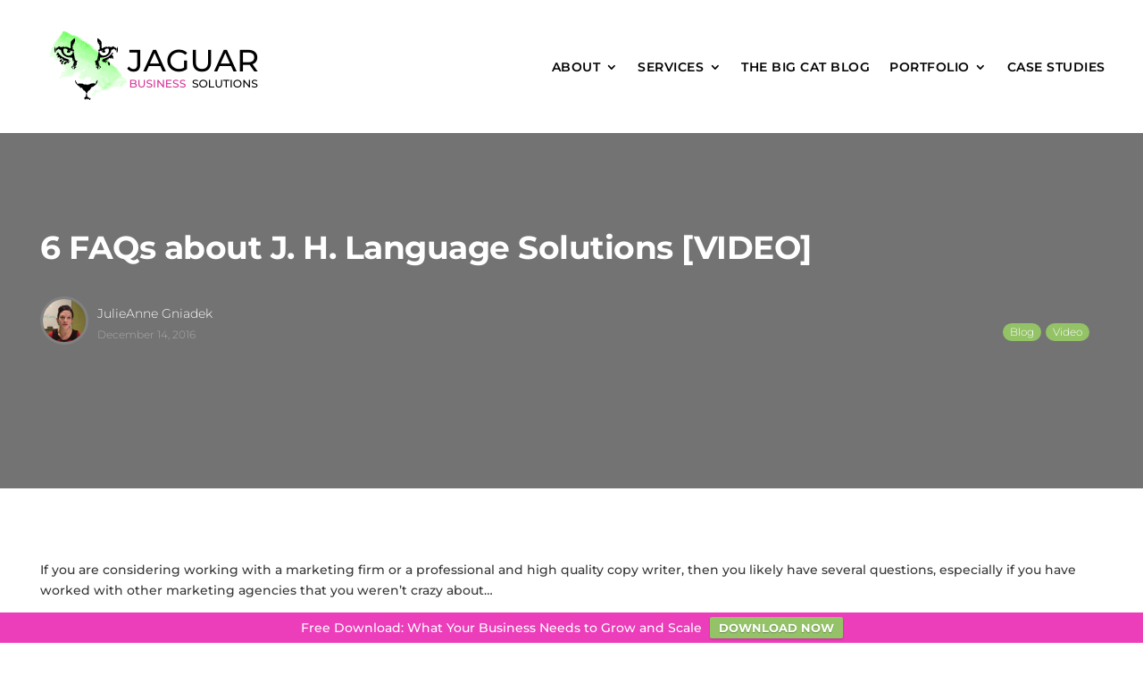

--- FILE ---
content_type: text/css
request_url: https://jaguarbusiness.net/wp-content/cache/min/1/wp-content/plugins/woocommerce/assets/css/woocommerce.css?ver=1767725386
body_size: 9772
content:
@charset "UTF-8";:root{--woocommerce:#720eec;--wc-green:#7ad03a;--wc-red:#a00;--wc-orange:#ffba00;--wc-blue:#2ea2cc;--wc-primary:#720eec;--wc-primary-text:#fcfbfe;--wc-secondary:#e9e6ed;--wc-secondary-text:#515151;--wc-highlight:#958e09;--wc-highligh-text:white;--wc-content-bg:#fff;--wc-subtext:#767676;--wc-form-border-color:rgba(32, 7, 7, 0.8);--wc-form-border-radius:4px;--wc-form-border-width:1px}@keyframes spin{100%{transform:rotate(360deg)}}@font-face{font-display:swap;font-family:star;src:url(../../../../../../../../plugins/woocommerce/assets/fonts/WooCommerce.woff2) format("woff2"),url(../../../../../../../../plugins/woocommerce/assets/fonts/WooCommerce.woff) format("woff"),url(../../../../../../../../plugins/woocommerce/assets/fonts/WooCommerce.ttf) format("truetype");font-weight:400;font-style:normal}@font-face{font-display:swap;font-family:WooCommerce;src:url(../../../../../../../../plugins/woocommerce/assets/fonts/WooCommerce.woff2) format("woff2"),url(../../../../../../../../plugins/woocommerce/assets/fonts/WooCommerce.woff) format("woff"),url(../../../../../../../../plugins/woocommerce/assets/fonts/WooCommerce.ttf) format("truetype");font-weight:400;font-style:normal}.woocommerce form .form-row{padding:3px;margin:0 0 6px}.woocommerce form .form-row [placeholder]:focus::-webkit-input-placeholder{-webkit-transition:opacity .5s .5s ease;transition:opacity .5s .5s ease;opacity:0}.woocommerce form .form-row label{line-height:2}.woocommerce form .form-row label.hidden{visibility:hidden}.woocommerce form .form-row label.inline{display:inline}.woocommerce form .form-row .woocommerce-input-wrapper .description{background:#1e85be;color:#fff;border-radius:3px;padding:1em;margin:.5em 0 0;clear:both;display:none;position:relative}.woocommerce form .form-row .woocommerce-input-wrapper .description a{color:#fff;text-decoration:underline;border:0;box-shadow:none}.woocommerce form .form-row .woocommerce-input-wrapper .description::before{left:50%;top:0;margin-top:-4px;transform:translateX(-50%) rotate(180deg);content:"";position:absolute;border-width:4px 6px 0 6px;border-style:solid;border-color:#1e85be transparent transparent transparent;z-index:100;display:block}.woocommerce form .form-row .input-checkbox{display:inline;margin:-2px 8px 0 0;text-align:center;vertical-align:middle}.woocommerce form .form-row .input-text,.woocommerce form .form-row select{font-family:inherit;font-weight:400;letter-spacing:normal;padding:.5em;display:block;background-color:var(--wc-form-color-background,#fff);border:var(--wc-form-border-width) solid var(--wc-form-border-color);border-radius:var(--wc-form-border-radius);color:var(--wc-form-color-text,#000);box-sizing:border-box;width:100%;margin:0;line-height:normal;height:auto}.woocommerce form .form-row .input-text:focus,.woocommerce form .form-row select:focus{border-color:currentColor}.woocommerce form .form-row select{cursor:pointer;appearance:none;padding-right:3em;background-image:url([data-uri]);background-repeat:no-repeat;background-size:16px;background-position:calc(100% - .5em) 50%}.woocommerce form .form-row textarea{height:4em;line-height:1.5;box-shadow:none}.woocommerce form .form-row .required{color:var(--wc-red);font-weight:700;border:0!important;text-decoration:none;visibility:hidden}.woocommerce form .form-row .optional{visibility:visible}.woocommerce form .form-row.woocommerce-invalid label{color:var(--wc-red)}.woocommerce form .form-row.woocommerce-invalid input.input-text,.woocommerce form .form-row.woocommerce-invalid select{border-color:var(--wc-red)}.woocommerce form .form-row.woocommerce-invalid .select2-container:not(.select2-container--open) .select2-selection{border-color:var(--wc-red)}.woocommerce form .form-row.woocommerce-validated input.input-text,.woocommerce form .form-row.woocommerce-validated select{border-color:var(--wc-green)}.woocommerce form .form-row.woocommerce-validated .select2-container:not(.select2-container--open) .select2-selection{border-color:var(--wc-green)}.woocommerce form .form-row ::-webkit-input-placeholder{line-height:normal}.woocommerce form .form-row :-moz-placeholder{line-height:normal}.woocommerce form .form-row :-ms-input-placeholder{line-height:normal}.select2-container{width:100%}.select2-container .select2-selection--single{height:auto}.select2-container .select2-selection--single .select2-selection__rendered{padding:.5em;line-height:normal;box-sizing:border-box;color:var(--wc-form-color-text,#444);font-weight:400}.select2-container .select2-selection--single .select2-selection__placeholder{color:#999}.select2-container .select2-selection--single .select2-selection__arrow{position:absolute;top:2px;right:.5em;height:100%;width:16px}.select2-container .select2-selection--single .select2-selection__arrow b{border:none;display:block;background:url([data-uri]) no-repeat;background-size:16px;width:16px;height:16px;position:absolute;top:50%;left:0;margin:-8px 0 0}.select2-container .select2-dropdown,.select2-container .select2-selection{background-color:var(--wc-form-color-background,#fff);border:var(--wc-form-border-width,1px) solid var(--wc-form-border-color,#aaa);border-radius:var(--wc-form-border-radius,4px)}.select2-container.select2-container--open .select2-dropdown--above{border-bottom:none;border-bottom-left-radius:0;border-bottom-right-radius:0}.select2-container.select2-container--open .select2-dropdown--below{border-top:none;border-top-left-radius:0;border-top-right-radius:0}.select2-results__options{list-style:none;margin:0;padding:0}.select2-results__option{margin:0}.woocommerce-store-notice,p.demo_store{position:absolute;top:0;left:0;right:0;margin:0;width:100%;font-size:1em;padding:1em 0;text-align:center;background-color:#720eec;color:#fcfbfe;z-index:99998;box-shadow:0 1px 1em rgba(0,0,0,.2);display:none}.woocommerce-store-notice a,p.demo_store a{color:#fcfbfe;text-decoration:underline}.screen-reader-text{clip:rect(1px,1px,1px,1px);height:1px;overflow:hidden;position:absolute!important;width:1px;word-wrap:normal!important}.admin-bar p.demo_store{top:32px}.clear{clear:both}.woocommerce .blockUI.blockOverlay{position:relative}.woocommerce .blockUI.blockOverlay::before{height:1em;width:1em;display:block;position:absolute;top:50%;left:50%;margin-left:-.5em;margin-top:-.5em;content:"";animation:spin 1s ease-in-out infinite;background:url(../../../../../../../../plugins/woocommerce/assets/images/icons/loader.svg) center center;background-size:cover;line-height:1;text-align:center;font-size:2em;color:rgba(0,0,0,.75)}.woocommerce .loader::before{height:1em;width:1em;display:block;position:absolute;top:50%;left:50%;margin-left:-.5em;margin-top:-.5em;content:"";animation:spin 1s ease-in-out infinite;background:url(../../../../../../../../plugins/woocommerce/assets/images/icons/loader.svg) center center;background-size:cover;line-height:1;text-align:center;font-size:2em;color:rgba(0,0,0,.75)}.woocommerce a.remove{display:block;font-size:1.5em;height:1em;width:1em;text-align:center;line-height:1;border-radius:100%;color:var(--wc-red)!important;text-decoration:none;font-weight:700;border:0}.woocommerce a.remove:hover{color:#fff!important;background:var(--wc-red)}.woocommerce small.note{display:block;color:#767676;font-size:.857em;margin-top:10px}.woocommerce .woocommerce-breadcrumb{margin:0 0 1em;padding:0}.woocommerce .woocommerce-breadcrumb::after,.woocommerce .woocommerce-breadcrumb::before{content:" ";display:table}.woocommerce .woocommerce-breadcrumb::after{clear:both}.woocommerce .quantity .qty{width:3.631em;text-align:center}.woocommerce div.product{margin-bottom:0;position:relative}.woocommerce div.product .product_title{clear:none;margin-top:0;padding:0}.woocommerce div.product p.price ins,.woocommerce div.product span.price ins{background:inherit;font-weight:700;display:inline-block}.woocommerce div.product p.price del,.woocommerce div.product span.price del{opacity:.7;display:inline-block}.woocommerce div.product p.stock{font-size:.92em}.woocommerce div.product .woocommerce-product-rating{margin-bottom:1.618em}.woocommerce div.product div.images{margin-bottom:2em}.woocommerce div.product div.images img{display:block;width:100%;height:auto;box-shadow:none}.woocommerce div.product div.images div.thumbnails{padding-top:1em}.woocommerce div.product div.images.woocommerce-product-gallery{position:relative}.woocommerce div.product div.images .woocommerce-product-gallery__wrapper{transition:all cubic-bezier(.795,-.035,0,1) .5s;margin:0;padding:0}.woocommerce div.product div.images .woocommerce-product-gallery__wrapper .zoomImg{background-color:#fff;opacity:0}.woocommerce div.product div.images .woocommerce-product-gallery__image--placeholder{border:1px solid #f2f2f2}.woocommerce div.product div.images .woocommerce-product-gallery__image:nth-child(n+2){width:25%;display:inline-block}.woocommerce div.product div.images .woocommerce-product-gallery__image a{display:block;outline-offset:-2px}.woocommerce div.product div.images .woocommerce-product-gallery__trigger{background:#fff;border:none;box-sizing:content-box;border-radius:100%;cursor:pointer;font-size:2em;height:36px;padding:0;position:absolute;right:.5em;text-indent:-9999px;top:.5em;width:36px;z-index:99}.woocommerce div.product div.images .woocommerce-product-gallery__trigger::before{border:2px solid #000;border-radius:100%;box-sizing:content-box;content:"";display:block;height:10px;left:9px;top:9px;position:absolute;width:10px}.woocommerce div.product div.images .woocommerce-product-gallery__trigger::after{background:#000;border-radius:6px;box-sizing:content-box;content:"";display:block;height:8px;left:22px;position:absolute;top:19px;transform:rotate(-45deg);width:2px}.woocommerce div.product div.images .woocommerce-product-gallery__trigger span[aria-hidden=true]{border:0;clip-path:inset(50%);height:1px;left:50%;margin:-1px;overflow:hidden;position:absolute;top:50%;width:1px}.woocommerce div.product div.images .flex-control-thumbs{overflow:hidden;zoom:1;margin:0;padding:0}.woocommerce div.product div.images .flex-control-thumbs li{width:25%;float:left;margin:0;list-style:none}.woocommerce div.product div.images .flex-control-thumbs li img{cursor:pointer;opacity:.5;margin:0}.woocommerce div.product div.images .flex-control-thumbs li img.flex-active,.woocommerce div.product div.images .flex-control-thumbs li img:hover{opacity:1}.woocommerce div.product .woocommerce-product-gallery--columns-3 .flex-control-thumbs li:nth-child(3n+1){clear:left}.woocommerce div.product .woocommerce-product-gallery--columns-4 .flex-control-thumbs li:nth-child(4n+1){clear:left}.woocommerce div.product .woocommerce-product-gallery--columns-5 .flex-control-thumbs li:nth-child(5n+1){clear:left}.woocommerce div.product div.summary{margin-bottom:2em}.woocommerce div.product div.social{text-align:right;margin:0 0 1em}.woocommerce div.product div.social span{margin:0 0 0 2px}.woocommerce div.product div.social span span{margin:0}.woocommerce div.product div.social span .stButton .chicklets{padding-left:16px;width:0}.woocommerce div.product div.social iframe{float:left;margin-top:3px}.woocommerce div.product .woocommerce-tabs ul.tabs{list-style:none;padding:0 0 0 1em;margin:0 0 1.618em;overflow:hidden;position:relative}.woocommerce div.product .woocommerce-tabs ul.tabs li{border:1px solid #cfc8d8;background-color:#e9e6ed;color:#515151;display:inline-block;position:relative;z-index:0;border-radius:4px 4px 0 0;margin:0 -5px;padding:0 1em}.woocommerce div.product .woocommerce-tabs ul.tabs li a{display:inline-block;padding:.5em 0;font-weight:700;color:#515151;text-decoration:none}.woocommerce div.product .woocommerce-tabs ul.tabs li a:hover{text-decoration:none;color:#6b6b6b}.woocommerce div.product .woocommerce-tabs ul.tabs li.active{background:#fff;color:#515151;z-index:2;border-bottom-color:#fff}.woocommerce div.product .woocommerce-tabs ul.tabs li.active a{color:inherit;text-shadow:inherit}.woocommerce div.product .woocommerce-tabs ul.tabs li.active::before{box-shadow:2px 2px 0 #fff}.woocommerce div.product .woocommerce-tabs ul.tabs li.active::after{box-shadow:-2px 2px 0 #fff}.woocommerce div.product .woocommerce-tabs ul.tabs li::after,.woocommerce div.product .woocommerce-tabs ul.tabs li::before{border:1px solid #cfc8d8;position:absolute;bottom:-1px;width:5px;height:5px;content:" ";box-sizing:border-box}.woocommerce div.product .woocommerce-tabs ul.tabs li::before{left:-5px;border-bottom-right-radius:4px;border-width:0 1px 1px 0;box-shadow:2px 2px 0 #e9e6ed}.woocommerce div.product .woocommerce-tabs ul.tabs li::after{right:-5px;border-bottom-left-radius:4px;border-width:0 0 1px 1px;box-shadow:-2px 2px 0 #e9e6ed}.woocommerce div.product .woocommerce-tabs ul.tabs::before{position:absolute;content:" ";width:100%;bottom:0;left:0;border-bottom:1px solid #cfc8d8;z-index:1}.woocommerce div.product .woocommerce-tabs .panel{margin:0 0 2em;padding:0}.woocommerce div.product p.cart{margin-bottom:2em}.woocommerce div.product p.cart::after,.woocommerce div.product p.cart::before{content:" ";display:table}.woocommerce div.product p.cart::after{clear:both}.woocommerce div.product form.cart{margin-bottom:2em}.woocommerce div.product form.cart::after,.woocommerce div.product form.cart::before{content:" ";display:table}.woocommerce div.product form.cart::after{clear:both}.woocommerce div.product form.cart div.quantity{float:left;margin:0 4px 0 0}.woocommerce div.product form.cart table{border-width:0 0 1px}.woocommerce div.product form.cart table td{padding-left:0}.woocommerce div.product form.cart table div.quantity{float:none;margin:0}.woocommerce div.product form.cart table small.stock{display:block;float:none}.woocommerce div.product form.cart .variations{margin-bottom:1em;border:0;width:100%}.woocommerce div.product form.cart .variations td,.woocommerce div.product form.cart .variations th{border:0;line-height:2em;vertical-align:top}.woocommerce div.product form.cart .variations label{font-weight:700;text-align:left}.woocommerce div.product form.cart .variations select{max-width:100%;min-width:75%;display:inline-block;margin-right:1em;appearance:none;-webkit-appearance:none;-moz-appearance:none;padding-right:3em;background:url([data-uri]) no-repeat;background-size:16px;-webkit-background-size:16px;background-position:calc(100% - 12px) 50%;-webkit-background-position:calc(100% - 12px) 50%}.woocommerce div.product form.cart .variations td.label{padding-right:1em}.woocommerce div.product form.cart .woocommerce-variation-description p{margin-bottom:1em}.woocommerce div.product form.cart .reset_variations{visibility:hidden;font-size:.83em}.woocommerce div.product form.cart .wc-no-matching-variations{display:none}.woocommerce div.product form.cart .button{vertical-align:middle;float:left}.woocommerce div.product form.cart .group_table td.woocommerce-grouped-product-list-item__label{padding-right:1em;padding-left:1em}.woocommerce div.product form.cart .group_table td{vertical-align:top;padding-bottom:.5em;border:0}.woocommerce div.product form.cart .group_table td:first-child{width:4em;text-align:center}.woocommerce div.product form.cart .group_table .wc-grouped-product-add-to-cart-checkbox{display:inline-block;width:auto;margin:0 auto;transform:scale(1.5,1.5)}.woocommerce span.onsale{min-height:3.236em;min-width:3.236em;padding:.202em;font-size:1em;font-weight:700;position:absolute;text-align:center;line-height:3.236;top:-.5em;left:-.5em;margin:0;border-radius:100%;background-color:#958e09;color:#fff;font-size:.857em;z-index:9}.woocommerce .products ul,.woocommerce ul.products{margin:0 0 1em;padding:0;list-style:none outside;clear:both}.woocommerce .products ul::after,.woocommerce .products ul::before,.woocommerce ul.products::after,.woocommerce ul.products::before{content:" ";display:table}.woocommerce .products ul::after,.woocommerce ul.products::after{clear:both}.woocommerce .products ul li,.woocommerce ul.products li{list-style:none outside}.woocommerce ul.products li.product .onsale{top:0;right:0;left:auto;margin:-.5em -.5em 0 0}.woocommerce ul.products li.product .woocommerce-loop-category__title,.woocommerce ul.products li.product .woocommerce-loop-product__title,.woocommerce ul.products li.product h3{padding:.5em 0;margin:0;font-size:1em}.woocommerce ul.products li.product a{text-decoration:none}.woocommerce ul.products li.product a.woocommerce-loop-product__link{display:block}.woocommerce ul.products li.product a img{width:100%;height:auto;display:block;margin:0 0 1em;box-shadow:none}.woocommerce ul.products li.product strong{display:block}.woocommerce ul.products li.product .woocommerce-placeholder{border:1px solid #f2f2f2}.woocommerce ul.products li.product .star-rating{font-size:.857em}.woocommerce ul.products li.product .button{display:inline-block;margin-top:1em}.woocommerce ul.products li.product .price{display:block;font-weight:400;margin-bottom:.5em;font-size:.857em}.woocommerce ul.products li.product .price del{color:inherit;opacity:.7;display:inline-block}.woocommerce ul.products li.product .price ins{background:0 0;font-weight:700;display:inline-block}.woocommerce ul.products li.product .price .from{font-size:.67em;margin:-2px 0 0 0;text-transform:uppercase;color:rgba(90,89,68,.5)}.woocommerce .woocommerce-result-count{margin:0 0 1em}.woocommerce .woocommerce-ordering{margin:0 0 1em}.woocommerce .woocommerce-ordering>label{margin-right:.25rem}.woocommerce .woocommerce-ordering select{vertical-align:top}.woocommerce nav.woocommerce-pagination{text-align:center}.woocommerce nav.woocommerce-pagination ul{display:inline-block;white-space:nowrap;padding:0;clear:both;border:1px solid #cfc8d8;border-right:0;margin:1px}.woocommerce nav.woocommerce-pagination ul li{border-right:1px solid #cfc8d8;padding:0;margin:0;float:left;display:inline;overflow:hidden}.woocommerce nav.woocommerce-pagination ul li a,.woocommerce nav.woocommerce-pagination ul li span{margin:0;text-decoration:none;padding:0;line-height:1;font-size:1em;font-weight:400;padding:.5em;min-width:1em;display:block}.woocommerce nav.woocommerce-pagination ul li a:focus,.woocommerce nav.woocommerce-pagination ul li a:hover,.woocommerce nav.woocommerce-pagination ul li span.current{background:#e9e6ed;color:#816f98}.woocommerce .cart .button,.woocommerce .cart input.button{float:none}.woocommerce a.added_to_cart{padding-top:.5em;display:inline-block}.woocommerce #reviews h2 small{float:right;color:#767676;font-size:15px;margin:10px 0 0}.woocommerce #reviews h2 small a{text-decoration:none;color:#767676}.woocommerce #reviews h3{margin:0}.woocommerce #reviews #respond{margin:0;border:0;padding:0}.woocommerce #reviews #comment{height:75px}.woocommerce #reviews #comments .add_review::after,.woocommerce #reviews #comments .add_review::before{content:" ";display:table}.woocommerce #reviews #comments .add_review::after{clear:both}.woocommerce #reviews #comments h2{clear:none}.woocommerce #reviews #comments ol.commentlist{margin:0;width:100%;background:0 0;list-style:none}.woocommerce #reviews #comments ol.commentlist::after,.woocommerce #reviews #comments ol.commentlist::before{content:" ";display:table}.woocommerce #reviews #comments ol.commentlist::after{clear:both}.woocommerce #reviews #comments ol.commentlist li{padding:0;margin:0 0 20px;border:0;position:relative;background:0;border:0}.woocommerce #reviews #comments ol.commentlist li img.avatar{float:left;position:absolute;top:0;left:0;padding:3px;width:32px;height:auto;background:#e9e6ed;border:1px solid #e1dde7;margin:0;box-shadow:none}.woocommerce #reviews #comments ol.commentlist li .comment-text{margin:0 0 0 50px;border:1px solid #e1dde7;border-radius:4px;padding:1em 1em 0}.woocommerce #reviews #comments ol.commentlist li .comment-text::after,.woocommerce #reviews #comments ol.commentlist li .comment-text::before{content:" ";display:table}.woocommerce #reviews #comments ol.commentlist li .comment-text::after{clear:both}.woocommerce #reviews #comments ol.commentlist li .comment-text p{margin:0 0 1em}.woocommerce #reviews #comments ol.commentlist li .comment-text p.meta{font-size:.83em}.woocommerce #reviews #comments ol.commentlist ul.children{list-style:none outside;margin:20px 0 0 50px}.woocommerce #reviews #comments ol.commentlist ul.children .star-rating{display:none}.woocommerce #reviews #comments ol.commentlist #respond{border:1px solid #e1dde7;border-radius:4px;padding:1em 1em 0;margin:20px 0 0 50px}.woocommerce #reviews #comments .commentlist>li::before{content:""}.woocommerce .star-rating{float:right;overflow:hidden;position:relative;height:1em;line-height:1;font-size:1em;width:5.4em;font-family:WooCommerce}.woocommerce .star-rating::before{content:"sssss";color:#cfc8d8;float:left;top:0;left:0;position:absolute}.woocommerce .star-rating span{overflow:hidden;float:left;top:0;left:0;position:absolute;padding-top:1.5em}.woocommerce .star-rating span::before{content:"SSSSS";top:0;position:absolute;left:0}.woocommerce .woocommerce-product-rating{line-height:2;display:block}.woocommerce .woocommerce-product-rating::after,.woocommerce .woocommerce-product-rating::before{content:" ";display:table}.woocommerce .woocommerce-product-rating::after{clear:both}.woocommerce .woocommerce-product-rating .star-rating{margin:.5em 4px 0 0;float:left}.woocommerce .products .star-rating{display:block;margin:0 0 .5em;float:none}.woocommerce .hreview-aggregate .star-rating{margin:10px 0 0}.woocommerce #review_form #respond{position:static;margin:0;width:auto;padding:0;background:transparent none;border:0}.woocommerce #review_form #respond::after,.woocommerce #review_form #respond::before{content:" ";display:table}.woocommerce #review_form #respond::after{clear:both}.woocommerce #review_form #respond p{margin:0 0 10px}.woocommerce #review_form #respond .form-submit input{left:auto}.woocommerce #review_form #respond textarea{box-sizing:border-box;width:100%}.woocommerce p.stars a{position:relative;height:1em;width:1em;text-indent:-999em;display:inline-block;text-decoration:none;font-size:24px}.woocommerce p.stars a::before{display:block;position:absolute;top:0;left:0;width:1em;height:1em;line-height:1;font-family:WooCommerce;content:"\e021";text-indent:0}.woocommerce p.stars a:hover~a::before{content:"\e021"}.woocommerce p.stars:hover a::before{content:"\e020"}.woocommerce p.stars.selected a.active::before{content:"\e020"}.woocommerce p.stars.selected a.active~a::before{content:"\e021"}.woocommerce p.stars.selected a:not(.active)::before{content:"\e020"}.woocommerce table.shop_attributes{border:0;border-top:1px dotted rgba(0,0,0,.1);margin-bottom:1.618em;width:100%}.woocommerce table.shop_attributes th{width:150px;font-weight:700;padding:8px;border-top:0;border-bottom:1px dotted rgba(0,0,0,.1);margin:0;line-height:1.5}.woocommerce table.shop_attributes td{font-style:italic;padding:0;border-top:0;border-bottom:1px dotted rgba(0,0,0,.1);margin:0;line-height:1.5}.woocommerce table.shop_attributes td p{margin:0;padding:8px 0}.woocommerce table.shop_attributes tr:nth-child(even) td,.woocommerce table.shop_attributes tr:nth-child(even) th{background:rgba(0,0,0,.025)}.woocommerce table.shop_table{border:1px solid rgba(0,0,0,.1);margin:0 -1px 24px 0;text-align:left;width:100%;border-collapse:separate;border-radius:5px}.woocommerce table.shop_table th{font-weight:700;padding:9px 12px;line-height:1.5em}.woocommerce table.shop_table td{border-top:1px solid rgba(0,0,0,.1);padding:9px 12px;vertical-align:middle;line-height:1.5em}.woocommerce table.shop_table td small{font-weight:400}.woocommerce table.shop_table td del{font-weight:400}.woocommerce table.shop_table tbody:first-child tr:first-child td,.woocommerce table.shop_table tbody:first-child tr:first-child th{border-top:0}.woocommerce table.shop_table tbody th,.woocommerce table.shop_table tfoot td,.woocommerce table.shop_table tfoot th{font-weight:700;border-top:1px solid rgba(0,0,0,.1)}.woocommerce table.my_account_orders{font-size:.85em}.woocommerce table.my_account_orders td,.woocommerce table.my_account_orders th{padding:4px 8px;vertical-align:middle}.woocommerce table.my_account_orders .button{white-space:nowrap}.woocommerce table.woocommerce-MyAccount-downloads td,.woocommerce table.woocommerce-MyAccount-downloads th{vertical-align:top;text-align:center}.woocommerce table.woocommerce-MyAccount-downloads td:first-child,.woocommerce table.woocommerce-MyAccount-downloads th:first-child{text-align:left}.woocommerce table.woocommerce-MyAccount-downloads td:last-child,.woocommerce table.woocommerce-MyAccount-downloads th:last-child{text-align:left}.woocommerce table.woocommerce-MyAccount-downloads td .woocommerce-MyAccount-downloads-file::before,.woocommerce table.woocommerce-MyAccount-downloads th .woocommerce-MyAccount-downloads-file::before{content:"↓";display:inline-block}.woocommerce td.product-name .wc-item-meta,.woocommerce td.product-name dl.variation{list-style:none outside}.woocommerce td.product-name .wc-item-meta .wc-item-meta-label,.woocommerce td.product-name .wc-item-meta dt,.woocommerce td.product-name dl.variation .wc-item-meta-label,.woocommerce td.product-name dl.variation dt{float:left;clear:both;margin-right:.25em;display:inline-block;list-style:none outside}.woocommerce td.product-name .wc-item-meta dd,.woocommerce td.product-name dl.variation dd{margin:0}.woocommerce td.product-name .wc-item-meta p,.woocommerce td.product-name .wc-item-meta:last-child,.woocommerce td.product-name dl.variation p,.woocommerce td.product-name dl.variation:last-child{margin-bottom:0}.woocommerce td.product-name p.backorder_notification{font-size:.83em}.woocommerce td.product-quantity{min-width:80px}.woocommerce ul.cart_list,.woocommerce ul.product_list_widget{list-style:none outside;padding:0;margin:0}.woocommerce ul.cart_list li,.woocommerce ul.product_list_widget li{padding:4px 0;margin:0;list-style:none}.woocommerce ul.cart_list li::after,.woocommerce ul.cart_list li::before,.woocommerce ul.product_list_widget li::after,.woocommerce ul.product_list_widget li::before{content:" ";display:table}.woocommerce ul.cart_list li::after,.woocommerce ul.product_list_widget li::after{clear:both}.woocommerce ul.cart_list li a,.woocommerce ul.product_list_widget li a{display:block;font-weight:700}.woocommerce ul.cart_list li img,.woocommerce ul.product_list_widget li img{float:right;margin-left:4px;width:32px;height:auto;box-shadow:none}.woocommerce ul.cart_list li dl,.woocommerce ul.product_list_widget li dl{margin:0;padding-left:1em;border-left:2px solid rgba(0,0,0,.1)}.woocommerce ul.cart_list li dl::after,.woocommerce ul.cart_list li dl::before,.woocommerce ul.product_list_widget li dl::after,.woocommerce ul.product_list_widget li dl::before{content:" ";display:table}.woocommerce ul.cart_list li dl::after,.woocommerce ul.product_list_widget li dl::after{clear:both}.woocommerce ul.cart_list li dl dd,.woocommerce ul.cart_list li dl dt,.woocommerce ul.product_list_widget li dl dd,.woocommerce ul.product_list_widget li dl dt{display:inline-block;float:left;margin-bottom:1em}.woocommerce ul.cart_list li dl dt,.woocommerce ul.product_list_widget li dl dt{font-weight:700;padding:0 0 .25em;margin:0 4px 0 0;clear:left}.woocommerce ul.cart_list li dl dd,.woocommerce ul.product_list_widget li dl dd{padding:0 0 .25em}.woocommerce ul.cart_list li dl dd p:last-child,.woocommerce ul.product_list_widget li dl dd p:last-child{margin-bottom:0}.woocommerce ul.cart_list li .star-rating,.woocommerce ul.product_list_widget li .star-rating{float:none}.woocommerce .widget_shopping_cart .total,.woocommerce.widget_shopping_cart .total{border-top:3px double #e9e6ed;padding:4px 0 0}.woocommerce .widget_shopping_cart .total strong,.woocommerce.widget_shopping_cart .total strong{min-width:40px;display:inline-block}.woocommerce .widget_shopping_cart .cart_list li,.woocommerce.widget_shopping_cart .cart_list li{padding-left:2em;position:relative;padding-top:0}.woocommerce .widget_shopping_cart .cart_list li a.remove,.woocommerce.widget_shopping_cart .cart_list li a.remove{position:absolute;top:0;left:0}.woocommerce .widget_shopping_cart .buttons::after,.woocommerce .widget_shopping_cart .buttons::before,.woocommerce.widget_shopping_cart .buttons::after,.woocommerce.widget_shopping_cart .buttons::before{content:" ";display:table}.woocommerce .widget_shopping_cart .buttons::after,.woocommerce.widget_shopping_cart .buttons::after{clear:both}.woocommerce .widget_shopping_cart .buttons a,.woocommerce.widget_shopping_cart .buttons a{margin-right:5px;margin-bottom:5px}.woocommerce form.checkout_coupon,.woocommerce form.login,.woocommerce form.register{border:1px solid #cfc8d8;padding:20px;margin:2em 0;text-align:left;border-radius:5px}.woocommerce form.checkout_coupon .coupon-error-notice{color:var(--wc-red);display:block;font-size:.75em;margin-top:8px}.woocommerce form.checkout_coupon .input-text.has-error:focus{border-color:var(--wc-red)}.woocommerce ul#shipping_method{list-style:none outside;margin:0;padding:0}.woocommerce ul#shipping_method li{margin:0 0 .5em;line-height:1.5em;list-style:none outside}.woocommerce ul#shipping_method li input{margin:3px .4375em 0 0;vertical-align:top}.woocommerce ul#shipping_method li label{display:inline}.woocommerce ul#shipping_method .amount{font-weight:700}.woocommerce p.woocommerce-shipping-contents{margin:0}.woocommerce .wc_bis_form{margin:2em 0;padding:0}.woocommerce .wc_bis_form.hidden{display:none}.woocommerce .wc_bis_form__form-row{display:flex;flex-wrap:wrap;flex-direction:row;align-items:center;justify-content:flex-start;gap:.7em;margin:.7em 0}.woocommerce .wc_bis_form__input{box-sizing:border-box;width:auto;white-space:nowrap}.woocommerce .wc_bis_form__button{box-sizing:border-box;white-space:nowrap}.woocommerce .wc_bis_form__checkbox{font-size:var(--wp--preset--font-size--small,.7em);display:block}.woocommerce :where(.wc_bis_form__input,.wc_bis_form__button){padding:.9rem 1.1rem;line-height:1}.woocommerce ul.order_details{margin:0 0 3em;list-style:none}.woocommerce ul.order_details::after,.woocommerce ul.order_details::before{content:" ";display:table}.woocommerce ul.order_details::after{clear:both}.woocommerce ul.order_details li{float:left;margin-right:2em;text-transform:uppercase;font-size:.715em;line-height:1;border-right:1px dashed #cfc8d8;padding-right:2em;margin-left:0;padding-left:0;list-style-type:none}.woocommerce ul.order_details li strong{display:block;font-size:1.4em;text-transform:none;line-height:1.5}.woocommerce ul.order_details li:last-of-type{border:none}.woocommerce .wc-bacs-bank-details-account-name{font-weight:700}.woocommerce .woocommerce-customer-details,.woocommerce .woocommerce-order-details,.woocommerce .woocommerce-order-downloads{margin-bottom:2em}.woocommerce .woocommerce-customer-details .order-actions--heading,.woocommerce .woocommerce-order-details .order-actions--heading,.woocommerce .woocommerce-order-downloads .order-actions--heading{vertical-align:middle}.woocommerce .woocommerce-customer-details .order-actions-button,.woocommerce .woocommerce-order-details .order-actions-button,.woocommerce .woocommerce-order-downloads .order-actions-button{margin-right:10px}.woocommerce .woocommerce-customer-details .order-actions-button:last-child,.woocommerce .woocommerce-order-details .order-actions-button:last-child,.woocommerce .woocommerce-order-downloads .order-actions-button:last-child{margin-right:0}.woocommerce .woocommerce-customer-details :last-child,.woocommerce .woocommerce-order-details :last-child,.woocommerce .woocommerce-order-downloads :last-child{margin-bottom:0}.woocommerce .woocommerce-customer-details .additional-fields,.woocommerce .woocommerce-customer-details .addresses{margin-bottom:2em}.woocommerce .woocommerce-customer-details .additional-fields:last-child,.woocommerce .woocommerce-customer-details .addresses:last-child{margin-bottom:0}.woocommerce .addresses .wc-block-components-additional-fields-list{margin:0;padding:0}.woocommerce .addresses .wc-block-components-additional-fields-list dt{margin:0;padding:0;font-style:normal;font-weight:700;display:inline}.woocommerce .addresses .wc-block-components-additional-fields-list dt::after{content:": "}.woocommerce .addresses .wc-block-components-additional-fields-list dt::before{content:"";display:block}.woocommerce .addresses .wc-block-components-additional-fields-list dd{margin:0;padding:0;font-style:normal;display:inline}.woocommerce .wc-block-order-confirmation-additional-fields-wrapper .wc-block-components-additional-fields-list{border:1px solid rgba(0,0,0,.1);padding:0;display:grid;grid-template-columns:1fr max-content}.woocommerce .wc-block-order-confirmation-additional-fields-wrapper .wc-block-components-additional-fields-list dt{border-bottom:1px solid rgba(0,0,0,.1);font-style:normal;font-weight:700;padding:1rem;box-sizing:border-box;margin:0!important}.woocommerce .wc-block-order-confirmation-additional-fields-wrapper .wc-block-components-additional-fields-list dt::after{display:none}.woocommerce .wc-block-order-confirmation-additional-fields-wrapper .wc-block-components-additional-fields-list dt:last-of-type{border-bottom:0}.woocommerce .wc-block-order-confirmation-additional-fields-wrapper .wc-block-components-additional-fields-list dd{border-bottom:1px solid rgba(0,0,0,.1);padding:1rem;box-sizing:border-box;text-align:right;margin:0!important}.woocommerce .wc-block-order-confirmation-additional-fields-wrapper .wc-block-components-additional-fields-list dd:last-of-type{border-bottom:0}.woocommerce .woocommerce-customer-details .woocommerce-column__title{margin-top:0}.woocommerce .woocommerce-customer-details address{font-style:normal;margin-bottom:0;border:1px solid rgba(0,0,0,.1);border-bottom-width:2px;border-right-width:2px;text-align:left;width:100%;border-radius:5px;padding:6px 12px;box-sizing:border-box}.woocommerce .woocommerce-customer-details .woocommerce-customer-details--email,.woocommerce .woocommerce-customer-details .woocommerce-customer-details--phone{padding-left:1.5em}.woocommerce .woocommerce-customer-details .woocommerce-customer-details--email:last-child,.woocommerce .woocommerce-customer-details .woocommerce-customer-details--phone:last-child{margin-bottom:0}.woocommerce .woocommerce-customer-details .woocommerce-customer-details--phone::before{font-family:WooCommerce;speak:never;font-weight:400;font-variant:normal;text-transform:none;line-height:1;-webkit-font-smoothing:antialiased;margin-right:.618em;content:"\e037";text-decoration:none;margin-left:-1.5em;line-height:1.75;position:absolute}.woocommerce .woocommerce-customer-details .woocommerce-customer-details--email::before{font-family:WooCommerce;speak:never;font-weight:400;font-variant:normal;text-transform:none;line-height:1;-webkit-font-smoothing:antialiased;margin-right:.618em;content:"\e02d";text-decoration:none;margin-left:-1.5em;line-height:1.75;position:absolute}.woocommerce .woocommerce-widget-layered-nav-list{margin:0;padding:0;border:0;list-style:none outside}.woocommerce .woocommerce-widget-layered-nav-list .woocommerce-widget-layered-nav-list__item{padding:0 0 1px;list-style:none}.woocommerce .woocommerce-widget-layered-nav-list .woocommerce-widget-layered-nav-list__item::after,.woocommerce .woocommerce-widget-layered-nav-list .woocommerce-widget-layered-nav-list__item::before{content:" ";display:table}.woocommerce .woocommerce-widget-layered-nav-list .woocommerce-widget-layered-nav-list__item::after{clear:both}.woocommerce .woocommerce-widget-layered-nav-list .woocommerce-widget-layered-nav-list__item a,.woocommerce .woocommerce-widget-layered-nav-list .woocommerce-widget-layered-nav-list__item span{padding:1px 0}.woocommerce .woocommerce-widget-layered-nav-list .woocommerce-widget-layered-nav-list__item--chosen a::before{font-family:WooCommerce;speak:never;font-weight:400;font-variant:normal;text-transform:none;line-height:1;-webkit-font-smoothing:antialiased;margin-right:.618em;content:"\e013";text-decoration:none;color:var(--wc-red)}.woocommerce .woocommerce-widget-layered-nav-dropdown__submit{margin-top:1em}.woocommerce .widget_layered_nav_filters ul{margin:0;padding:0;border:0;list-style:none outside;overflow:hidden;zoom:1}.woocommerce .widget_layered_nav_filters ul li{float:left;padding:0 1em 1px 1px;list-style:none}.woocommerce .widget_layered_nav_filters ul li a{text-decoration:none}.woocommerce .widget_layered_nav_filters ul li a::before{font-family:WooCommerce;speak:never;font-weight:400;font-variant:normal;text-transform:none;line-height:1;-webkit-font-smoothing:antialiased;margin-right:.618em;content:"\e013";text-decoration:none;color:var(--wc-red);vertical-align:inherit;margin-right:.5em}.woocommerce .widget_price_filter .price_slider{margin-bottom:1em}.woocommerce .widget_price_filter .price_slider_amount{text-align:right;line-height:2.4;font-size:.8751em}.woocommerce .widget_price_filter .price_slider_amount .button{font-size:1.15em;float:left}.woocommerce .widget_price_filter .ui-slider{position:relative;text-align:left;margin-left:.5em;margin-right:.5em}.woocommerce .widget_price_filter .ui-slider .ui-slider-handle{position:absolute;z-index:2;width:1em;height:1em;background-color:#7f54b3;border-radius:1em;cursor:ew-resize;outline:0;top:-.3em;margin-left:-.5em}.woocommerce .widget_price_filter .ui-slider .ui-slider-range{position:absolute;z-index:1;font-size:.7em;display:block;border:0;border-radius:1em;background-color:#7f54b3}.woocommerce .widget_price_filter .price_slider_wrapper .ui-widget-content{border-radius:1em;background-color:#35224c;border:0}.woocommerce .widget_price_filter .ui-slider-horizontal{height:.5em}.woocommerce .widget_price_filter .ui-slider-horizontal .ui-slider-range{top:0;height:100%}.woocommerce .widget_price_filter .ui-slider-horizontal .ui-slider-range-min{left:-1px}.woocommerce .widget_price_filter .ui-slider-horizontal .ui-slider-range-max{right:-1px}.woocommerce .widget_rating_filter ul{margin:0;padding:0;border:0;list-style:none outside}.woocommerce .widget_rating_filter ul li{padding:0 0 1px;list-style:none}.woocommerce .widget_rating_filter ul li::after,.woocommerce .widget_rating_filter ul li::before{content:" ";display:table}.woocommerce .widget_rating_filter ul li::after{clear:both}.woocommerce .widget_rating_filter ul li a{padding:1px 0;text-decoration:none}.woocommerce .widget_rating_filter ul li .star-rating{float:none;display:inline-block}.woocommerce .widget_rating_filter ul li.chosen a::before{font-family:WooCommerce;speak:never;font-weight:400;font-variant:normal;text-transform:none;line-height:1;-webkit-font-smoothing:antialiased;margin-right:.618em;content:"\e013";text-decoration:none;color:var(--wc-red)}.woocommerce .woocommerce-form-login .woocommerce-form-login__submit{float:left;margin-right:1em}.woocommerce .woocommerce-form-login .woocommerce-form-login__rememberme{display:inline-block}.woocommerce:where(body:not(.woocommerce-block-theme-has-button-styles)) #respond input#submit,.woocommerce:where(body:not(.woocommerce-block-theme-has-button-styles)) a.button,.woocommerce:where(body:not(.woocommerce-block-theme-has-button-styles)) button.button,.woocommerce:where(body:not(.woocommerce-block-theme-has-button-styles)) input.button,:where(body:not(.woocommerce-block-theme-has-button-styles)):where(:not(.edit-post-visual-editor)) .woocommerce #respond input#submit,:where(body:not(.woocommerce-block-theme-has-button-styles)):where(:not(.edit-post-visual-editor)) .woocommerce a.button,:where(body:not(.woocommerce-block-theme-has-button-styles)):where(:not(.edit-post-visual-editor)) .woocommerce button.button,:where(body:not(.woocommerce-block-theme-has-button-styles)):where(:not(.edit-post-visual-editor)) .woocommerce input.button{font-size:100%;margin:0;line-height:1;cursor:pointer;position:relative;text-decoration:none;overflow:visible;padding:.618em 1em;font-weight:700;border-radius:3px;left:auto;color:#515151;background-color:#e9e6ed;border:0;display:inline-block;background-image:none;box-shadow:none;text-shadow:none}.woocommerce:where(body:not(.woocommerce-block-theme-has-button-styles)) #respond input#submit.loading,.woocommerce:where(body:not(.woocommerce-block-theme-has-button-styles)) a.button.loading,.woocommerce:where(body:not(.woocommerce-block-theme-has-button-styles)) button.button.loading,.woocommerce:where(body:not(.woocommerce-block-theme-has-button-styles)) input.button.loading,:where(body:not(.woocommerce-block-theme-has-button-styles)):where(:not(.edit-post-visual-editor)) .woocommerce #respond input#submit.loading,:where(body:not(.woocommerce-block-theme-has-button-styles)):where(:not(.edit-post-visual-editor)) .woocommerce a.button.loading,:where(body:not(.woocommerce-block-theme-has-button-styles)):where(:not(.edit-post-visual-editor)) .woocommerce button.button.loading,:where(body:not(.woocommerce-block-theme-has-button-styles)):where(:not(.edit-post-visual-editor)) .woocommerce input.button.loading{opacity:.25;padding-right:2.618em}.woocommerce:where(body:not(.woocommerce-block-theme-has-button-styles)) #respond input#submit.loading::after,.woocommerce:where(body:not(.woocommerce-block-theme-has-button-styles)) a.button.loading::after,.woocommerce:where(body:not(.woocommerce-block-theme-has-button-styles)) button.button.loading::after,.woocommerce:where(body:not(.woocommerce-block-theme-has-button-styles)) input.button.loading::after,:where(body:not(.woocommerce-block-theme-has-button-styles)):where(:not(.edit-post-visual-editor)) .woocommerce #respond input#submit.loading::after,:where(body:not(.woocommerce-block-theme-has-button-styles)):where(:not(.edit-post-visual-editor)) .woocommerce a.button.loading::after,:where(body:not(.woocommerce-block-theme-has-button-styles)):where(:not(.edit-post-visual-editor)) .woocommerce button.button.loading::after,:where(body:not(.woocommerce-block-theme-has-button-styles)):where(:not(.edit-post-visual-editor)) .woocommerce input.button.loading::after{font-family:WooCommerce;content:"\e01c";vertical-align:top;font-weight:400;position:absolute;top:.618em;right:1em;animation:spin 2s linear infinite}.woocommerce:where(body:not(.woocommerce-block-theme-has-button-styles)) #respond input#submit.added::after,.woocommerce:where(body:not(.woocommerce-block-theme-has-button-styles)) a.button.added::after,.woocommerce:where(body:not(.woocommerce-block-theme-has-button-styles)) button.button.added::after,.woocommerce:where(body:not(.woocommerce-block-theme-has-button-styles)) input.button.added::after,:where(body:not(.woocommerce-block-theme-has-button-styles)):where(:not(.edit-post-visual-editor)) .woocommerce #respond input#submit.added::after,:where(body:not(.woocommerce-block-theme-has-button-styles)):where(:not(.edit-post-visual-editor)) .woocommerce a.button.added::after,:where(body:not(.woocommerce-block-theme-has-button-styles)):where(:not(.edit-post-visual-editor)) .woocommerce button.button.added::after,:where(body:not(.woocommerce-block-theme-has-button-styles)):where(:not(.edit-post-visual-editor)) .woocommerce input.button.added::after{font-family:WooCommerce;content:"\e017";margin-left:.53em;vertical-align:bottom}.woocommerce:where(body:not(.woocommerce-block-theme-has-button-styles)) #respond input#submit:hover,.woocommerce:where(body:not(.woocommerce-block-theme-has-button-styles)) a.button:hover,.woocommerce:where(body:not(.woocommerce-block-theme-has-button-styles)) button.button:hover,.woocommerce:where(body:not(.woocommerce-block-theme-has-button-styles)) input.button:hover,:where(body:not(.woocommerce-block-theme-has-button-styles)):where(:not(.edit-post-visual-editor)) .woocommerce #respond input#submit:hover,:where(body:not(.woocommerce-block-theme-has-button-styles)):where(:not(.edit-post-visual-editor)) .woocommerce a.button:hover,:where(body:not(.woocommerce-block-theme-has-button-styles)):where(:not(.edit-post-visual-editor)) .woocommerce button.button:hover,:where(body:not(.woocommerce-block-theme-has-button-styles)):where(:not(.edit-post-visual-editor)) .woocommerce input.button:hover{background-color:#dcd7e2;text-decoration:none;background-image:none;color:#515151}.woocommerce:where(body:not(.woocommerce-block-theme-has-button-styles)) #respond input#submit.alt,.woocommerce:where(body:not(.woocommerce-block-theme-has-button-styles)) a.button.alt,.woocommerce:where(body:not(.woocommerce-block-theme-has-button-styles)) button.button.alt,.woocommerce:where(body:not(.woocommerce-block-theme-has-button-styles)) input.button.alt,:where(body:not(.woocommerce-block-theme-has-button-styles)):where(:not(.edit-post-visual-editor)) .woocommerce #respond input#submit.alt,:where(body:not(.woocommerce-block-theme-has-button-styles)):where(:not(.edit-post-visual-editor)) .woocommerce a.button.alt,:where(body:not(.woocommerce-block-theme-has-button-styles)):where(:not(.edit-post-visual-editor)) .woocommerce button.button.alt,:where(body:not(.woocommerce-block-theme-has-button-styles)):where(:not(.edit-post-visual-editor)) .woocommerce input.button.alt{background-color:#7f54b3;color:#fff;-webkit-font-smoothing:antialiased}.woocommerce:where(body:not(.woocommerce-block-theme-has-button-styles)) #respond input#submit.alt:hover,.woocommerce:where(body:not(.woocommerce-block-theme-has-button-styles)) a.button.alt:hover,.woocommerce:where(body:not(.woocommerce-block-theme-has-button-styles)) button.button.alt:hover,.woocommerce:where(body:not(.woocommerce-block-theme-has-button-styles)) input.button.alt:hover,:where(body:not(.woocommerce-block-theme-has-button-styles)):where(:not(.edit-post-visual-editor)) .woocommerce #respond input#submit.alt:hover,:where(body:not(.woocommerce-block-theme-has-button-styles)):where(:not(.edit-post-visual-editor)) .woocommerce a.button.alt:hover,:where(body:not(.woocommerce-block-theme-has-button-styles)):where(:not(.edit-post-visual-editor)) .woocommerce button.button.alt:hover,:where(body:not(.woocommerce-block-theme-has-button-styles)):where(:not(.edit-post-visual-editor)) .woocommerce input.button.alt:hover{background-color:#7249a4;color:#fff}.woocommerce:where(body:not(.woocommerce-block-theme-has-button-styles)) #respond input#submit.alt.disabled,.woocommerce:where(body:not(.woocommerce-block-theme-has-button-styles)) #respond input#submit.alt.disabled:hover,.woocommerce:where(body:not(.woocommerce-block-theme-has-button-styles)) #respond input#submit.alt:disabled,.woocommerce:where(body:not(.woocommerce-block-theme-has-button-styles)) #respond input#submit.alt:disabled:hover,.woocommerce:where(body:not(.woocommerce-block-theme-has-button-styles)) #respond input#submit.alt:disabled[disabled],.woocommerce:where(body:not(.woocommerce-block-theme-has-button-styles)) #respond input#submit.alt:disabled[disabled]:hover,.woocommerce:where(body:not(.woocommerce-block-theme-has-button-styles)) a.button.alt.disabled,.woocommerce:where(body:not(.woocommerce-block-theme-has-button-styles)) a.button.alt.disabled:hover,.woocommerce:where(body:not(.woocommerce-block-theme-has-button-styles)) a.button.alt:disabled,.woocommerce:where(body:not(.woocommerce-block-theme-has-button-styles)) a.button.alt:disabled:hover,.woocommerce:where(body:not(.woocommerce-block-theme-has-button-styles)) a.button.alt:disabled[disabled],.woocommerce:where(body:not(.woocommerce-block-theme-has-button-styles)) a.button.alt:disabled[disabled]:hover,.woocommerce:where(body:not(.woocommerce-block-theme-has-button-styles)) button.button.alt.disabled,.woocommerce:where(body:not(.woocommerce-block-theme-has-button-styles)) button.button.alt.disabled:hover,.woocommerce:where(body:not(.woocommerce-block-theme-has-button-styles)) button.button.alt:disabled,.woocommerce:where(body:not(.woocommerce-block-theme-has-button-styles)) button.button.alt:disabled:hover,.woocommerce:where(body:not(.woocommerce-block-theme-has-button-styles)) button.button.alt:disabled[disabled],.woocommerce:where(body:not(.woocommerce-block-theme-has-button-styles)) button.button.alt:disabled[disabled]:hover,.woocommerce:where(body:not(.woocommerce-block-theme-has-button-styles)) input.button.alt.disabled,.woocommerce:where(body:not(.woocommerce-block-theme-has-button-styles)) input.button.alt.disabled:hover,.woocommerce:where(body:not(.woocommerce-block-theme-has-button-styles)) input.button.alt:disabled,.woocommerce:where(body:not(.woocommerce-block-theme-has-button-styles)) input.button.alt:disabled:hover,.woocommerce:where(body:not(.woocommerce-block-theme-has-button-styles)) input.button.alt:disabled[disabled],.woocommerce:where(body:not(.woocommerce-block-theme-has-button-styles)) input.button.alt:disabled[disabled]:hover,:where(body:not(.woocommerce-block-theme-has-button-styles)):where(:not(.edit-post-visual-editor)) .woocommerce #respond input#submit.alt.disabled,:where(body:not(.woocommerce-block-theme-has-button-styles)):where(:not(.edit-post-visual-editor)) .woocommerce #respond input#submit.alt.disabled:hover,:where(body:not(.woocommerce-block-theme-has-button-styles)):where(:not(.edit-post-visual-editor)) .woocommerce #respond input#submit.alt:disabled,:where(body:not(.woocommerce-block-theme-has-button-styles)):where(:not(.edit-post-visual-editor)) .woocommerce #respond input#submit.alt:disabled:hover,:where(body:not(.woocommerce-block-theme-has-button-styles)):where(:not(.edit-post-visual-editor)) .woocommerce #respond input#submit.alt:disabled[disabled],:where(body:not(.woocommerce-block-theme-has-button-styles)):where(:not(.edit-post-visual-editor)) .woocommerce #respond input#submit.alt:disabled[disabled]:hover,:where(body:not(.woocommerce-block-theme-has-button-styles)):where(:not(.edit-post-visual-editor)) .woocommerce a.button.alt.disabled,:where(body:not(.woocommerce-block-theme-has-button-styles)):where(:not(.edit-post-visual-editor)) .woocommerce a.button.alt.disabled:hover,:where(body:not(.woocommerce-block-theme-has-button-styles)):where(:not(.edit-post-visual-editor)) .woocommerce a.button.alt:disabled,:where(body:not(.woocommerce-block-theme-has-button-styles)):where(:not(.edit-post-visual-editor)) .woocommerce a.button.alt:disabled:hover,:where(body:not(.woocommerce-block-theme-has-button-styles)):where(:not(.edit-post-visual-editor)) .woocommerce a.button.alt:disabled[disabled],:where(body:not(.woocommerce-block-theme-has-button-styles)):where(:not(.edit-post-visual-editor)) .woocommerce a.button.alt:disabled[disabled]:hover,:where(body:not(.woocommerce-block-theme-has-button-styles)):where(:not(.edit-post-visual-editor)) .woocommerce button.button.alt.disabled,:where(body:not(.woocommerce-block-theme-has-button-styles)):where(:not(.edit-post-visual-editor)) .woocommerce button.button.alt.disabled:hover,:where(body:not(.woocommerce-block-theme-has-button-styles)):where(:not(.edit-post-visual-editor)) .woocommerce button.button.alt:disabled,:where(body:not(.woocommerce-block-theme-has-button-styles)):where(:not(.edit-post-visual-editor)) .woocommerce button.button.alt:disabled:hover,:where(body:not(.woocommerce-block-theme-has-button-styles)):where(:not(.edit-post-visual-editor)) .woocommerce button.button.alt:disabled[disabled],:where(body:not(.woocommerce-block-theme-has-button-styles)):where(:not(.edit-post-visual-editor)) .woocommerce button.button.alt:disabled[disabled]:hover,:where(body:not(.woocommerce-block-theme-has-button-styles)):where(:not(.edit-post-visual-editor)) .woocommerce input.button.alt.disabled,:where(body:not(.woocommerce-block-theme-has-button-styles)):where(:not(.edit-post-visual-editor)) .woocommerce input.button.alt.disabled:hover,:where(body:not(.woocommerce-block-theme-has-button-styles)):where(:not(.edit-post-visual-editor)) .woocommerce input.button.alt:disabled,:where(body:not(.woocommerce-block-theme-has-button-styles)):where(:not(.edit-post-visual-editor)) .woocommerce input.button.alt:disabled:hover,:where(body:not(.woocommerce-block-theme-has-button-styles)):where(:not(.edit-post-visual-editor)) .woocommerce input.button.alt:disabled[disabled],:where(body:not(.woocommerce-block-theme-has-button-styles)):where(:not(.edit-post-visual-editor)) .woocommerce input.button.alt:disabled[disabled]:hover{background-color:#7f54b3;color:#fff}.woocommerce:where(body:not(.woocommerce-block-theme-has-button-styles)) #respond input#submit.disabled,.woocommerce:where(body:not(.woocommerce-block-theme-has-button-styles)) #respond input#submit:disabled,.woocommerce:where(body:not(.woocommerce-block-theme-has-button-styles)) #respond input#submit:disabled[disabled],.woocommerce:where(body:not(.woocommerce-block-theme-has-button-styles)) a.button.disabled,.woocommerce:where(body:not(.woocommerce-block-theme-has-button-styles)) a.button:disabled,.woocommerce:where(body:not(.woocommerce-block-theme-has-button-styles)) a.button:disabled[disabled],.woocommerce:where(body:not(.woocommerce-block-theme-has-button-styles)) button.button.disabled,.woocommerce:where(body:not(.woocommerce-block-theme-has-button-styles)) button.button:disabled,.woocommerce:where(body:not(.woocommerce-block-theme-has-button-styles)) button.button:disabled[disabled],.woocommerce:where(body:not(.woocommerce-block-theme-has-button-styles)) input.button.disabled,.woocommerce:where(body:not(.woocommerce-block-theme-has-button-styles)) input.button:disabled,.woocommerce:where(body:not(.woocommerce-block-theme-has-button-styles)) input.button:disabled[disabled],:where(body:not(.woocommerce-block-theme-has-button-styles)):where(:not(.edit-post-visual-editor)) .woocommerce #respond input#submit.disabled,:where(body:not(.woocommerce-block-theme-has-button-styles)):where(:not(.edit-post-visual-editor)) .woocommerce #respond input#submit:disabled,:where(body:not(.woocommerce-block-theme-has-button-styles)):where(:not(.edit-post-visual-editor)) .woocommerce #respond input#submit:disabled[disabled],:where(body:not(.woocommerce-block-theme-has-button-styles)):where(:not(.edit-post-visual-editor)) .woocommerce a.button.disabled,:where(body:not(.woocommerce-block-theme-has-button-styles)):where(:not(.edit-post-visual-editor)) .woocommerce a.button:disabled,:where(body:not(.woocommerce-block-theme-has-button-styles)):where(:not(.edit-post-visual-editor)) .woocommerce a.button:disabled[disabled],:where(body:not(.woocommerce-block-theme-has-button-styles)):where(:not(.edit-post-visual-editor)) .woocommerce button.button.disabled,:where(body:not(.woocommerce-block-theme-has-button-styles)):where(:not(.edit-post-visual-editor)) .woocommerce button.button:disabled,:where(body:not(.woocommerce-block-theme-has-button-styles)):where(:not(.edit-post-visual-editor)) .woocommerce button.button:disabled[disabled],:where(body:not(.woocommerce-block-theme-has-button-styles)):where(:not(.edit-post-visual-editor)) .woocommerce input.button.disabled,:where(body:not(.woocommerce-block-theme-has-button-styles)):where(:not(.edit-post-visual-editor)) .woocommerce input.button:disabled,:where(body:not(.woocommerce-block-theme-has-button-styles)):where(:not(.edit-post-visual-editor)) .woocommerce input.button:disabled[disabled]{color:inherit;cursor:not-allowed;opacity:.5;padding:.618em 1em}.woocommerce:where(body:not(.woocommerce-block-theme-has-button-styles)) #respond input#submit.disabled:hover,.woocommerce:where(body:not(.woocommerce-block-theme-has-button-styles)) #respond input#submit:disabled:hover,.woocommerce:where(body:not(.woocommerce-block-theme-has-button-styles)) #respond input#submit:disabled[disabled]:hover,.woocommerce:where(body:not(.woocommerce-block-theme-has-button-styles)) a.button.disabled:hover,.woocommerce:where(body:not(.woocommerce-block-theme-has-button-styles)) a.button:disabled:hover,.woocommerce:where(body:not(.woocommerce-block-theme-has-button-styles)) a.button:disabled[disabled]:hover,.woocommerce:where(body:not(.woocommerce-block-theme-has-button-styles)) button.button.disabled:hover,.woocommerce:where(body:not(.woocommerce-block-theme-has-button-styles)) button.button:disabled:hover,.woocommerce:where(body:not(.woocommerce-block-theme-has-button-styles)) button.button:disabled[disabled]:hover,.woocommerce:where(body:not(.woocommerce-block-theme-has-button-styles)) input.button.disabled:hover,.woocommerce:where(body:not(.woocommerce-block-theme-has-button-styles)) input.button:disabled:hover,.woocommerce:where(body:not(.woocommerce-block-theme-has-button-styles)) input.button:disabled[disabled]:hover,:where(body:not(.woocommerce-block-theme-has-button-styles)):where(:not(.edit-post-visual-editor)) .woocommerce #respond input#submit.disabled:hover,:where(body:not(.woocommerce-block-theme-has-button-styles)):where(:not(.edit-post-visual-editor)) .woocommerce #respond input#submit:disabled:hover,:where(body:not(.woocommerce-block-theme-has-button-styles)):where(:not(.edit-post-visual-editor)) .woocommerce #respond input#submit:disabled[disabled]:hover,:where(body:not(.woocommerce-block-theme-has-button-styles)):where(:not(.edit-post-visual-editor)) .woocommerce a.button.disabled:hover,:where(body:not(.woocommerce-block-theme-has-button-styles)):where(:not(.edit-post-visual-editor)) .woocommerce a.button:disabled:hover,:where(body:not(.woocommerce-block-theme-has-button-styles)):where(:not(.edit-post-visual-editor)) .woocommerce a.button:disabled[disabled]:hover,:where(body:not(.woocommerce-block-theme-has-button-styles)):where(:not(.edit-post-visual-editor)) .woocommerce button.button.disabled:hover,:where(body:not(.woocommerce-block-theme-has-button-styles)):where(:not(.edit-post-visual-editor)) .woocommerce button.button:disabled:hover,:where(body:not(.woocommerce-block-theme-has-button-styles)):where(:not(.edit-post-visual-editor)) .woocommerce button.button:disabled[disabled]:hover,:where(body:not(.woocommerce-block-theme-has-button-styles)):where(:not(.edit-post-visual-editor)) .woocommerce input.button.disabled:hover,:where(body:not(.woocommerce-block-theme-has-button-styles)):where(:not(.edit-post-visual-editor)) .woocommerce input.button:disabled:hover,:where(body:not(.woocommerce-block-theme-has-button-styles)):where(:not(.edit-post-visual-editor)) .woocommerce input.button:disabled[disabled]:hover{color:inherit;background-color:#e9e6ed}.woocommerce:where(body:not(.woocommerce-uses-block-theme)) .woocommerce-breadcrumb{font-size:.92em;color:#767676}.woocommerce:where(body:not(.woocommerce-uses-block-theme)) .woocommerce-breadcrumb a{color:#767676}.woocommerce:where(body:not(.woocommerce-uses-block-theme)) div.product p.price,.woocommerce:where(body:not(.woocommerce-uses-block-theme)) div.product span.price{color:#958e09;font-size:1.25em}.woocommerce:where(body:not(.woocommerce-uses-block-theme)) div.product .stock{color:#958e09}.woocommerce:where(body:not(.woocommerce-uses-block-theme)) div.product .out-of-stock{color:var(--wc-red)}.woocommerce:where(body:not(.woocommerce-uses-block-theme)) ul.products li.product .price{color:#958e09}.woocommerce:where(body:not(.woocommerce-uses-block-theme)) #reviews #comments ol.commentlist li .meta{color:#767676;font-size:.75em}.woocommerce-no-js form.woocommerce-form-coupon,.woocommerce-no-js form.woocommerce-form-login{display:block!important}.woocommerce-no-js .showcoupon,.woocommerce-no-js .woocommerce-form-coupon-toggle,.woocommerce-no-js .woocommerce-form-login-toggle{display:none!important}.woocommerce-error,.woocommerce-info,.woocommerce-message{padding:1em 2em 1em 3.5em;margin:0 0 2em;position:relative;background-color:#f6f5f8;color:#515151;border-top:3px solid #720eec;list-style:none outside;width:auto;word-wrap:break-word}.woocommerce-error::after,.woocommerce-error::before,.woocommerce-info::after,.woocommerce-info::before,.woocommerce-message::after,.woocommerce-message::before{content:" ";display:table}.woocommerce-error::after,.woocommerce-info::after,.woocommerce-message::after{clear:both}.woocommerce-error::before,.woocommerce-info::before,.woocommerce-message::before{font-family:WooCommerce;content:"\e028";content:"\e028"/"";display:inline-block;position:absolute;top:1em;left:1.5em}.woocommerce-error .button,.woocommerce-info .button,.woocommerce-message .button{float:right}.woocommerce-error li,.woocommerce-info li,.woocommerce-message li{list-style:none outside!important;padding-left:0!important;margin-left:0!important}.rtl.woocommerce .price_label,.rtl.woocommerce .price_label span{direction:ltr;unicode-bidi:embed}.woocommerce-message{border-top-color:#8fae1b}.woocommerce-message::before{content:"\e015";color:#8fae1b}.woocommerce-info{border-top-color:#1e85be}.woocommerce-info::before{color:#1e85be}.woocommerce-error{border-top-color:#b81c23}.woocommerce-error::before{content:"\e016";color:#b81c23}.woocommerce-account .woocommerce::after,.woocommerce-account .woocommerce::before{content:" ";display:table}.woocommerce-account .woocommerce::after{clear:both}.woocommerce-account .addresses .title::after,.woocommerce-account .addresses .title::before{content:" ";display:table}.woocommerce-account .addresses .title::after{clear:both}.woocommerce-account .addresses .title h3{float:left}.woocommerce-account .addresses .title .edit{float:right}.woocommerce-account ol.commentlist.notes li.note p.meta{font-weight:700;margin-bottom:0}.woocommerce-account ol.commentlist.notes li.note .description p:last-child{margin-bottom:0}.woocommerce-account ul.digital-downloads{margin-left:0;padding-left:0}.woocommerce-account ul.digital-downloads li{list-style:none;margin-left:0;padding-left:0}.woocommerce-account ul.digital-downloads li::before{font-family:WooCommerce;speak:never;font-weight:400;font-variant:normal;text-transform:none;line-height:1;-webkit-font-smoothing:antialiased;margin-right:.618em;content:"\e00a";text-decoration:none}.woocommerce-account ul.digital-downloads li .count{float:right}#add_payment_method table.cart .product-thumbnail,.woocommerce-cart table.cart .product-thumbnail,.woocommerce-checkout table.cart .product-thumbnail{min-width:32px}#add_payment_method table.cart img,.woocommerce-cart table.cart img,.woocommerce-checkout table.cart img{width:32px;box-shadow:none}#add_payment_method table.cart td,#add_payment_method table.cart th,.woocommerce-cart table.cart td,.woocommerce-cart table.cart th,.woocommerce-checkout table.cart td,.woocommerce-checkout table.cart th{vertical-align:middle}#add_payment_method table.cart td.actions .coupon .input-text,.woocommerce-cart table.cart td.actions .coupon .input-text,.woocommerce-checkout table.cart td.actions .coupon .input-text{float:left;box-sizing:border-box;border:1px solid #cfc8d8;padding:6px 6px 5px;margin:0 4px 0 0;outline:0}#add_payment_method table.cart td.actions .coupon .input-text.has-error:focus,.woocommerce-cart table.cart td.actions .coupon .input-text.has-error:focus,.woocommerce-checkout table.cart td.actions .coupon .input-text.has-error:focus{border-color:var(--wc-red)}#add_payment_method table.cart td.actions .coupon .coupon-error-notice,.woocommerce-cart table.cart td.actions .coupon .coupon-error-notice,.woocommerce-checkout table.cart td.actions .coupon .coupon-error-notice{clear:left;color:var(--wc-red);flex-basis:100%;float:none;font-size:.75em;margin-bottom:0;margin-top:8px;text-align:left;width:auto}#add_payment_method table.cart input,.woocommerce-cart table.cart input,.woocommerce-checkout table.cart input{margin:0;vertical-align:middle}#add_payment_method .wc-proceed-to-checkout,.woocommerce-cart .wc-proceed-to-checkout,.woocommerce-checkout .wc-proceed-to-checkout{padding:1em 0}#add_payment_method .wc-proceed-to-checkout::after,#add_payment_method .wc-proceed-to-checkout::before,.woocommerce-cart .wc-proceed-to-checkout::after,.woocommerce-cart .wc-proceed-to-checkout::before,.woocommerce-checkout .wc-proceed-to-checkout::after,.woocommerce-checkout .wc-proceed-to-checkout::before{content:" ";display:table}#add_payment_method .wc-proceed-to-checkout::after,.woocommerce-cart .wc-proceed-to-checkout::after,.woocommerce-checkout .wc-proceed-to-checkout::after{clear:both}#add_payment_method .wc-proceed-to-checkout a.checkout-button,.woocommerce-cart .wc-proceed-to-checkout a.checkout-button,.woocommerce-checkout .wc-proceed-to-checkout a.checkout-button{display:block;text-align:center;margin-bottom:1em;font-size:1.25em;padding:1em}#add_payment_method .cart-collaterals .shipping-calculator-button,.woocommerce-cart .cart-collaterals .shipping-calculator-button,.woocommerce-checkout .cart-collaterals .shipping-calculator-button{float:none;margin-top:.5em;display:inline-block}#add_payment_method .cart-collaterals .shipping-calculator-button::after,.woocommerce-cart .cart-collaterals .shipping-calculator-button::after,.woocommerce-checkout .cart-collaterals .shipping-calculator-button::after{font-family:WooCommerce;speak:never;font-weight:400;font-variant:normal;text-transform:none;line-height:1;-webkit-font-smoothing:antialiased;margin-left:.618em;content:"\e019";text-decoration:none}#add_payment_method .cart-collaterals .shipping-calculator-form,.woocommerce-cart .cart-collaterals .shipping-calculator-form,.woocommerce-checkout .cart-collaterals .shipping-calculator-form{margin:1em 0 0 0}#add_payment_method .cart-collaterals .cart_totals p small,.woocommerce-cart .cart-collaterals .cart_totals p small,.woocommerce-checkout .cart-collaterals .cart_totals p small{color:#767676;font-size:.83em}#add_payment_method .cart-collaterals .cart_totals table,.woocommerce-cart .cart-collaterals .cart_totals table,.woocommerce-checkout .cart-collaterals .cart_totals table{border-collapse:separate;margin:0 0 6px;padding:0}#add_payment_method .cart-collaterals .cart_totals table tr:first-child td,#add_payment_method .cart-collaterals .cart_totals table tr:first-child th,.woocommerce-cart .cart-collaterals .cart_totals table tr:first-child td,.woocommerce-cart .cart-collaterals .cart_totals table tr:first-child th,.woocommerce-checkout .cart-collaterals .cart_totals table tr:first-child td,.woocommerce-checkout .cart-collaterals .cart_totals table tr:first-child th{border-top:0}#add_payment_method .cart-collaterals .cart_totals table th,.woocommerce-cart .cart-collaterals .cart_totals table th,.woocommerce-checkout .cart-collaterals .cart_totals table th{width:35%}#add_payment_method .cart-collaterals .cart_totals table td,#add_payment_method .cart-collaterals .cart_totals table th,.woocommerce-cart .cart-collaterals .cart_totals table td,.woocommerce-cart .cart-collaterals .cart_totals table th,.woocommerce-checkout .cart-collaterals .cart_totals table td,.woocommerce-checkout .cart-collaterals .cart_totals table th{vertical-align:top;border-left:0;border-right:0;line-height:1.5em}#add_payment_method .cart-collaterals .cart_totals table small,.woocommerce-cart .cart-collaterals .cart_totals table small,.woocommerce-checkout .cart-collaterals .cart_totals table small{color:#767676}#add_payment_method .cart-collaterals .cart_totals table select,.woocommerce-cart .cart-collaterals .cart_totals table select,.woocommerce-checkout .cart-collaterals .cart_totals table select{width:100%}#add_payment_method .cart-collaterals .cart_totals .discount td,.woocommerce-cart .cart-collaterals .cart_totals .discount td,.woocommerce-checkout .cart-collaterals .cart_totals .discount td{color:#958e09}#add_payment_method .cart-collaterals .cart_totals tr td,#add_payment_method .cart-collaterals .cart_totals tr th,.woocommerce-cart .cart-collaterals .cart_totals tr td,.woocommerce-cart .cart-collaterals .cart_totals tr th,.woocommerce-checkout .cart-collaterals .cart_totals tr td,.woocommerce-checkout .cart-collaterals .cart_totals tr th{border-top:1px solid #e9e6ed}#add_payment_method .cart-collaterals .cart_totals .woocommerce-shipping-destination,.woocommerce-cart .cart-collaterals .cart_totals .woocommerce-shipping-destination,.woocommerce-checkout .cart-collaterals .cart_totals .woocommerce-shipping-destination{margin-bottom:0}#add_payment_method .cart-collaterals .cross-sells ul.products li.product,.woocommerce-cart .cart-collaterals .cross-sells ul.products li.product,.woocommerce-checkout .cart-collaterals .cross-sells ul.products li.product{margin-top:0}#add_payment_method .checkout .col-2 h3#ship-to-different-address,.woocommerce-cart .checkout .col-2 h3#ship-to-different-address,.woocommerce-checkout .checkout .col-2 h3#ship-to-different-address{float:left;clear:none}#add_payment_method .checkout .col-2 .notes,.woocommerce-cart .checkout .col-2 .notes,.woocommerce-checkout .checkout .col-2 .notes{clear:left}#add_payment_method .checkout .col-2 .form-row-first,.woocommerce-cart .checkout .col-2 .form-row-first,.woocommerce-checkout .checkout .col-2 .form-row-first{clear:left}#add_payment_method .checkout .create-account small,.woocommerce-cart .checkout .create-account small,.woocommerce-checkout .checkout .create-account small{font-size:11px;color:#767676;font-weight:400}#add_payment_method .checkout div.shipping-address,.woocommerce-cart .checkout div.shipping-address,.woocommerce-checkout .checkout div.shipping-address{padding:0;clear:left;width:100%}#add_payment_method .checkout .shipping_address,.woocommerce-cart .checkout .shipping_address,.woocommerce-checkout .checkout .shipping_address{clear:both}#add_payment_method .checkout .checkout-inline-error-message,.woocommerce-cart .checkout .checkout-inline-error-message,.woocommerce-checkout .checkout .checkout-inline-error-message{color:var(--wc-red);font-size:.75em;margin-bottom:0}#add_payment_method #payment,.woocommerce-cart #payment,.woocommerce-checkout #payment{background:rgba(129,110,153,.14);border-radius:5px}#add_payment_method #payment ul.payment_methods,.woocommerce-cart #payment ul.payment_methods,.woocommerce-checkout #payment ul.payment_methods{text-align:left;padding:1em;border-bottom:1px solid rgba(104,87,125,.14);margin:0;list-style:none outside}#add_payment_method #payment ul.payment_methods::after,#add_payment_method #payment ul.payment_methods::before,.woocommerce-cart #payment ul.payment_methods::after,.woocommerce-cart #payment ul.payment_methods::before,.woocommerce-checkout #payment ul.payment_methods::after,.woocommerce-checkout #payment ul.payment_methods::before{content:" ";display:table}#add_payment_method #payment ul.payment_methods::after,.woocommerce-cart #payment ul.payment_methods::after,.woocommerce-checkout #payment ul.payment_methods::after{clear:both}#add_payment_method #payment ul.payment_methods li,.woocommerce-cart #payment ul.payment_methods li,.woocommerce-checkout #payment ul.payment_methods li{line-height:2;text-align:left;margin:0;font-weight:400}#add_payment_method #payment ul.payment_methods li input,.woocommerce-cart #payment ul.payment_methods li input,.woocommerce-checkout #payment ul.payment_methods li input{margin:0 1em 0 0}#add_payment_method #payment ul.payment_methods li img,.woocommerce-cart #payment ul.payment_methods li img,.woocommerce-checkout #payment ul.payment_methods li img{vertical-align:middle;margin:-2px 0 0 .5em;padding:0;position:relative;box-shadow:none}#add_payment_method #payment ul.payment_methods li img+img,.woocommerce-cart #payment ul.payment_methods li img+img,.woocommerce-checkout #payment ul.payment_methods li img+img{margin-left:2px}#add_payment_method #payment ul.payment_methods li:not(.woocommerce-notice)::after,#add_payment_method #payment ul.payment_methods li:not(.woocommerce-notice)::before,.woocommerce-cart #payment ul.payment_methods li:not(.woocommerce-notice)::after,.woocommerce-cart #payment ul.payment_methods li:not(.woocommerce-notice)::before,.woocommerce-checkout #payment ul.payment_methods li:not(.woocommerce-notice)::after,.woocommerce-checkout #payment ul.payment_methods li:not(.woocommerce-notice)::before{content:" ";display:table}#add_payment_method #payment ul.payment_methods li:not(.woocommerce-notice)::after,.woocommerce-cart #payment ul.payment_methods li:not(.woocommerce-notice)::after,.woocommerce-checkout #payment ul.payment_methods li:not(.woocommerce-notice)::after{clear:both}#add_payment_method #payment div.form-row,.woocommerce-cart #payment div.form-row,.woocommerce-checkout #payment div.form-row{padding:1em}#add_payment_method #payment div.payment_box,.woocommerce-cart #payment div.payment_box,.woocommerce-checkout #payment div.payment_box{position:relative;box-sizing:border-box;width:100%;padding:1em;margin:1em 0;font-size:.92em;border-radius:2px;line-height:1.5;background-color:#dcd7e2;color:#515151}#add_payment_method #payment div.payment_box input.input-text,#add_payment_method #payment div.payment_box textarea,.woocommerce-cart #payment div.payment_box input.input-text,.woocommerce-cart #payment div.payment_box textarea,.woocommerce-checkout #payment div.payment_box input.input-text,.woocommerce-checkout #payment div.payment_box textarea{border-color:#c2bacd;border-top-color:#b5abc2}#add_payment_method #payment div.payment_box ::-webkit-input-placeholder,.woocommerce-cart #payment div.payment_box ::-webkit-input-placeholder,.woocommerce-checkout #payment div.payment_box ::-webkit-input-placeholder{color:#b5abc2}#add_payment_method #payment div.payment_box :-moz-placeholder,.woocommerce-cart #payment div.payment_box :-moz-placeholder,.woocommerce-checkout #payment div.payment_box :-moz-placeholder{color:#b5abc2}#add_payment_method #payment div.payment_box :-ms-input-placeholder,.woocommerce-cart #payment div.payment_box :-ms-input-placeholder,.woocommerce-checkout #payment div.payment_box :-ms-input-placeholder{color:#b5abc2}#add_payment_method #payment div.payment_box .woocommerce-SavedPaymentMethods,.woocommerce-cart #payment div.payment_box .woocommerce-SavedPaymentMethods,.woocommerce-checkout #payment div.payment_box .woocommerce-SavedPaymentMethods{list-style:none outside;margin:0}#add_payment_method #payment div.payment_box .woocommerce-SavedPaymentMethods .woocommerce-SavedPaymentMethods-new,#add_payment_method #payment div.payment_box .woocommerce-SavedPaymentMethods .woocommerce-SavedPaymentMethods-token,.woocommerce-cart #payment div.payment_box .woocommerce-SavedPaymentMethods .woocommerce-SavedPaymentMethods-new,.woocommerce-cart #payment div.payment_box .woocommerce-SavedPaymentMethods .woocommerce-SavedPaymentMethods-token,.woocommerce-checkout #payment div.payment_box .woocommerce-SavedPaymentMethods .woocommerce-SavedPaymentMethods-new,.woocommerce-checkout #payment div.payment_box .woocommerce-SavedPaymentMethods .woocommerce-SavedPaymentMethods-token{margin:0 0 .5em}#add_payment_method #payment div.payment_box .woocommerce-SavedPaymentMethods .woocommerce-SavedPaymentMethods-new label,#add_payment_method #payment div.payment_box .woocommerce-SavedPaymentMethods .woocommerce-SavedPaymentMethods-token label,.woocommerce-cart #payment div.payment_box .woocommerce-SavedPaymentMethods .woocommerce-SavedPaymentMethods-new label,.woocommerce-cart #payment div.payment_box .woocommerce-SavedPaymentMethods .woocommerce-SavedPaymentMethods-token label,.woocommerce-checkout #payment div.payment_box .woocommerce-SavedPaymentMethods .woocommerce-SavedPaymentMethods-new label,.woocommerce-checkout #payment div.payment_box .woocommerce-SavedPaymentMethods .woocommerce-SavedPaymentMethods-token label{cursor:pointer}#add_payment_method #payment div.payment_box .woocommerce-SavedPaymentMethods .woocommerce-SavedPaymentMethods-tokenInput,.woocommerce-cart #payment div.payment_box .woocommerce-SavedPaymentMethods .woocommerce-SavedPaymentMethods-tokenInput,.woocommerce-checkout #payment div.payment_box .woocommerce-SavedPaymentMethods .woocommerce-SavedPaymentMethods-tokenInput{vertical-align:middle;margin:-3px 1em 0 0;position:relative}#add_payment_method #payment div.payment_box .wc-credit-card-form,.woocommerce-cart #payment div.payment_box .wc-credit-card-form,.woocommerce-checkout #payment div.payment_box .wc-credit-card-form{border:0;padding:0;margin:1em 0 0}#add_payment_method #payment div.payment_box .wc-credit-card-form-card-cvc,#add_payment_method #payment div.payment_box .wc-credit-card-form-card-expiry,#add_payment_method #payment div.payment_box .wc-credit-card-form-card-number,.woocommerce-cart #payment div.payment_box .wc-credit-card-form-card-cvc,.woocommerce-cart #payment div.payment_box .wc-credit-card-form-card-expiry,.woocommerce-cart #payment div.payment_box .wc-credit-card-form-card-number,.woocommerce-checkout #payment div.payment_box .wc-credit-card-form-card-cvc,.woocommerce-checkout #payment div.payment_box .wc-credit-card-form-card-expiry,.woocommerce-checkout #payment div.payment_box .wc-credit-card-form-card-number{font-size:1.5em;padding:8px;background-repeat:no-repeat;background-position:right .618em center;background-size:32px 20px}#add_payment_method #payment div.payment_box .wc-credit-card-form-card-cvc.visa,#add_payment_method #payment div.payment_box .wc-credit-card-form-card-expiry.visa,#add_payment_method #payment div.payment_box .wc-credit-card-form-card-number.visa,.woocommerce-cart #payment div.payment_box .wc-credit-card-form-card-cvc.visa,.woocommerce-cart #payment div.payment_box .wc-credit-card-form-card-expiry.visa,.woocommerce-cart #payment div.payment_box .wc-credit-card-form-card-number.visa,.woocommerce-checkout #payment div.payment_box .wc-credit-card-form-card-cvc.visa,.woocommerce-checkout #payment div.payment_box .wc-credit-card-form-card-expiry.visa,.woocommerce-checkout #payment div.payment_box .wc-credit-card-form-card-number.visa{background-image:url(../../../../../../../../plugins/woocommerce/assets/images/icons/credit-cards/visa.svg)}#add_payment_method #payment div.payment_box .wc-credit-card-form-card-cvc.mastercard,#add_payment_method #payment div.payment_box .wc-credit-card-form-card-expiry.mastercard,#add_payment_method #payment div.payment_box .wc-credit-card-form-card-number.mastercard,.woocommerce-cart #payment div.payment_box .wc-credit-card-form-card-cvc.mastercard,.woocommerce-cart #payment div.payment_box .wc-credit-card-form-card-expiry.mastercard,.woocommerce-cart #payment div.payment_box .wc-credit-card-form-card-number.mastercard,.woocommerce-checkout #payment div.payment_box .wc-credit-card-form-card-cvc.mastercard,.woocommerce-checkout #payment div.payment_box .wc-credit-card-form-card-expiry.mastercard,.woocommerce-checkout #payment div.payment_box .wc-credit-card-form-card-number.mastercard{background-image:url(../../../../../../../../plugins/woocommerce/assets/images/icons/credit-cards/mastercard.svg)}#add_payment_method #payment div.payment_box .wc-credit-card-form-card-cvc.laser,#add_payment_method #payment div.payment_box .wc-credit-card-form-card-expiry.laser,#add_payment_method #payment div.payment_box .wc-credit-card-form-card-number.laser,.woocommerce-cart #payment div.payment_box .wc-credit-card-form-card-cvc.laser,.woocommerce-cart #payment div.payment_box .wc-credit-card-form-card-expiry.laser,.woocommerce-cart #payment div.payment_box .wc-credit-card-form-card-number.laser,.woocommerce-checkout #payment div.payment_box .wc-credit-card-form-card-cvc.laser,.woocommerce-checkout #payment div.payment_box .wc-credit-card-form-card-expiry.laser,.woocommerce-checkout #payment div.payment_box .wc-credit-card-form-card-number.laser{background-image:url(../../../../../../../../plugins/woocommerce/assets/images/icons/credit-cards/laser.svg)}#add_payment_method #payment div.payment_box .wc-credit-card-form-card-cvc.dinersclub,#add_payment_method #payment div.payment_box .wc-credit-card-form-card-expiry.dinersclub,#add_payment_method #payment div.payment_box .wc-credit-card-form-card-number.dinersclub,.woocommerce-cart #payment div.payment_box .wc-credit-card-form-card-cvc.dinersclub,.woocommerce-cart #payment div.payment_box .wc-credit-card-form-card-expiry.dinersclub,.woocommerce-cart #payment div.payment_box .wc-credit-card-form-card-number.dinersclub,.woocommerce-checkout #payment div.payment_box .wc-credit-card-form-card-cvc.dinersclub,.woocommerce-checkout #payment div.payment_box .wc-credit-card-form-card-expiry.dinersclub,.woocommerce-checkout #payment div.payment_box .wc-credit-card-form-card-number.dinersclub{background-image:url(../../../../../../../../plugins/woocommerce/assets/images/icons/credit-cards/diners.svg)}#add_payment_method #payment div.payment_box .wc-credit-card-form-card-cvc.maestro,#add_payment_method #payment div.payment_box .wc-credit-card-form-card-expiry.maestro,#add_payment_method #payment div.payment_box .wc-credit-card-form-card-number.maestro,.woocommerce-cart #payment div.payment_box .wc-credit-card-form-card-cvc.maestro,.woocommerce-cart #payment div.payment_box .wc-credit-card-form-card-expiry.maestro,.woocommerce-cart #payment div.payment_box .wc-credit-card-form-card-number.maestro,.woocommerce-checkout #payment div.payment_box .wc-credit-card-form-card-cvc.maestro,.woocommerce-checkout #payment div.payment_box .wc-credit-card-form-card-expiry.maestro,.woocommerce-checkout #payment div.payment_box .wc-credit-card-form-card-number.maestro{background-image:url(../../../../../../../../plugins/woocommerce/assets/images/icons/credit-cards/maestro.svg)}#add_payment_method #payment div.payment_box .wc-credit-card-form-card-cvc.jcb,#add_payment_method #payment div.payment_box .wc-credit-card-form-card-expiry.jcb,#add_payment_method #payment div.payment_box .wc-credit-card-form-card-number.jcb,.woocommerce-cart #payment div.payment_box .wc-credit-card-form-card-cvc.jcb,.woocommerce-cart #payment div.payment_box .wc-credit-card-form-card-expiry.jcb,.woocommerce-cart #payment div.payment_box .wc-credit-card-form-card-number.jcb,.woocommerce-checkout #payment div.payment_box .wc-credit-card-form-card-cvc.jcb,.woocommerce-checkout #payment div.payment_box .wc-credit-card-form-card-expiry.jcb,.woocommerce-checkout #payment div.payment_box .wc-credit-card-form-card-number.jcb{background-image:url(../../../../../../../../plugins/woocommerce/assets/images/icons/credit-cards/jcb.svg)}#add_payment_method #payment div.payment_box .wc-credit-card-form-card-cvc.amex,#add_payment_method #payment div.payment_box .wc-credit-card-form-card-expiry.amex,#add_payment_method #payment div.payment_box .wc-credit-card-form-card-number.amex,.woocommerce-cart #payment div.payment_box .wc-credit-card-form-card-cvc.amex,.woocommerce-cart #payment div.payment_box .wc-credit-card-form-card-expiry.amex,.woocommerce-cart #payment div.payment_box .wc-credit-card-form-card-number.amex,.woocommerce-checkout #payment div.payment_box .wc-credit-card-form-card-cvc.amex,.woocommerce-checkout #payment div.payment_box .wc-credit-card-form-card-expiry.amex,.woocommerce-checkout #payment div.payment_box .wc-credit-card-form-card-number.amex{background-image:url(../../../../../../../../plugins/woocommerce/assets/images/icons/credit-cards/amex.svg)}#add_payment_method #payment div.payment_box .wc-credit-card-form-card-cvc.discover,#add_payment_method #payment div.payment_box .wc-credit-card-form-card-expiry.discover,#add_payment_method #payment div.payment_box .wc-credit-card-form-card-number.discover,.woocommerce-cart #payment div.payment_box .wc-credit-card-form-card-cvc.discover,.woocommerce-cart #payment div.payment_box .wc-credit-card-form-card-expiry.discover,.woocommerce-cart #payment div.payment_box .wc-credit-card-form-card-number.discover,.woocommerce-checkout #payment div.payment_box .wc-credit-card-form-card-cvc.discover,.woocommerce-checkout #payment div.payment_box .wc-credit-card-form-card-expiry.discover,.woocommerce-checkout #payment div.payment_box .wc-credit-card-form-card-number.discover{background-image:url(../../../../../../../../plugins/woocommerce/assets/images/icons/credit-cards/discover.svg)}#add_payment_method #payment div.payment_box span.help,.woocommerce-cart #payment div.payment_box span.help,.woocommerce-checkout #payment div.payment_box span.help{font-size:.857em;color:#767676;font-weight:400}#add_payment_method #payment div.payment_box .form-row,.woocommerce-cart #payment div.payment_box .form-row,.woocommerce-checkout #payment div.payment_box .form-row{margin:0 0 1em}#add_payment_method #payment div.payment_box p:last-child,.woocommerce-cart #payment div.payment_box p:last-child,.woocommerce-checkout #payment div.payment_box p:last-child{margin-bottom:0}#add_payment_method #payment div.payment_box::before,.woocommerce-cart #payment div.payment_box::before,.woocommerce-checkout #payment div.payment_box::before{content:"";display:block;border:1em solid #dcd7e2;border-right-color:transparent;border-left-color:transparent;border-top-color:transparent;position:absolute;top:-.75em;left:0;margin:-1em 0 0 2em}#add_payment_method #payment .payment_method_paypal .about_paypal,.woocommerce-cart #payment .payment_method_paypal .about_paypal,.woocommerce-checkout #payment .payment_method_paypal .about_paypal{float:right;line-height:52px;font-size:.83em}#add_payment_method #payment .payment_method_paypal img,.woocommerce-cart #payment .payment_method_paypal img,.woocommerce-checkout #payment .payment_method_paypal img{max-height:52px;vertical-align:middle}.woocommerce-terms-and-conditions{border:1px solid rgba(0,0,0,.2);box-shadow:inset 0 1px 2px rgba(0,0,0,.1);background:rgba(0,0,0,.05)}.woocommerce-invalid #terms{outline:2px solid var(--wc-red);outline-offset:2px}.woocommerce-password-strength{text-align:center;font-weight:600;padding:3px .5em;font-size:1em}.woocommerce-password-strength.strong{background-color:#c1e1b9;border-color:#83c373}.woocommerce-password-strength.short{background-color:#f1adad;border-color:#e35b5b}.woocommerce-password-strength.bad{background-color:#fbc5a9;border-color:#f78b53}.woocommerce-password-strength.good{background-color:#ffe399;border-color:#ffc733}.woocommerce-password-hint{margin:.5em 0 0;display:block}#content.twentyeleven .woocommerce-pagination a{font-size:1em;line-height:1}.single-product .twentythirteen #reply-title,.single-product .twentythirteen #respond #commentform,.single-product .twentythirteen .entry-summary{padding:0}.single-product .twentythirteen p.stars{clear:both}.twentythirteen .woocommerce-breadcrumb{padding-top:40px}.twentyfourteen ul.products li.product{margin-top:0!important}body:not(.search-results) .twentysixteen .entry-summary{color:inherit;font-size:inherit;line-height:inherit}.twentysixteen .price ins{background:inherit;color:inherit}

--- FILE ---
content_type: text/css
request_url: https://jaguarbusiness.net/wp-content/cache/min/1/wp-content/et-cache/6813/et-divi-dynamic-tb-46-tb-707-tb-224-6813-late.css?ver=1767862912
body_size: -287
content:
@font-face{font-family:ETmodules;font-display:swap;src:url(//jaguarbusiness.net/wp-content/themes/Divi/core/admin/fonts/modules/social/modules.eot);src:url(//jaguarbusiness.net/wp-content/themes/Divi/core/admin/fonts/modules/social/modules.eot?#iefix) format("embedded-opentype"),url(//jaguarbusiness.net/wp-content/themes/Divi/core/admin/fonts/modules/social/modules.woff) format("woff"),url(//jaguarbusiness.net/wp-content/themes/Divi/core/admin/fonts/modules/social/modules.ttf) format("truetype"),url(//jaguarbusiness.net/wp-content/themes/Divi/core/admin/fonts/modules/social/modules.svg#ETmodules) format("svg");font-weight:400;font-style:normal}

--- FILE ---
content_type: text/css
request_url: https://jaguarbusiness.net/wp-content/et-cache/6813/et-divi-dynamic-tb-46-tb-707-tb-224-6813-late.css
body_size: -279
content:
@font-face{font-family:ETmodules;font-display:block;src:url(//jaguarbusiness.net/wp-content/themes/Divi/core/admin/fonts/modules/social/modules.eot);src:url(//jaguarbusiness.net/wp-content/themes/Divi/core/admin/fonts/modules/social/modules.eot?#iefix) format("embedded-opentype"),url(//jaguarbusiness.net/wp-content/themes/Divi/core/admin/fonts/modules/social/modules.woff) format("woff"),url(//jaguarbusiness.net/wp-content/themes/Divi/core/admin/fonts/modules/social/modules.ttf) format("truetype"),url(//jaguarbusiness.net/wp-content/themes/Divi/core/admin/fonts/modules/social/modules.svg#ETmodules) format("svg");font-weight:400;font-style:normal}